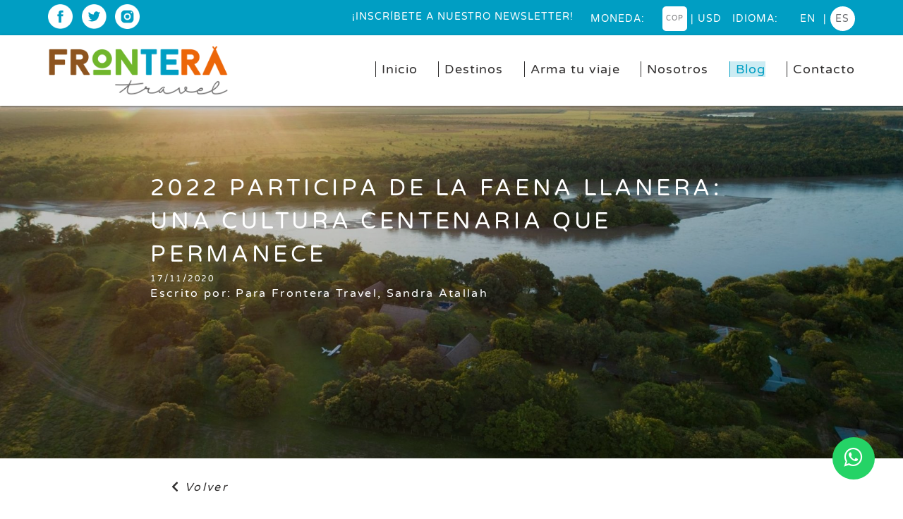

--- FILE ---
content_type: text/html; charset=UTF-8
request_url: https://fronteratravel.co/es/post/participa-de-la-faena-llanos-colombia-viajes-naturaleza-cultura
body_size: 9847
content:

<!DOCTYPE html>
<html lang="es" prefix="og: https://ogp.me/ns#">
    <head>
<!--__                             __
   /  \_ _ _ _ _ _ _ _ _ _ _ _ _ _/  \
  / /\ \ \ \/ / |/   \ / \  / \  / /\ \
 / /__\ \ >  <| | { } |   \/   \/ /__\ \
/______\_\_/\_\_|\___/_ /\__/\_ \/______\
_________________________________________

Axioma Estudio SAS-info@axiomaestudio.com
_________________________________________
-->
                            <script>
              (function(i,s,o,g,r,a,m){i['GoogleAnalyticsObject']=r;i[r]=i[r]||function(){
              (i[r].q=i[r].q||[]).push(arguments)},i[r].l=1*new Date();a=s.createElement(o),
              m=s.getElementsByTagName(o)[0];a.async=1;a.src=g;m.parentNode.insertBefore(a,m)
              })(window,document,'script','https://www.google-analytics.com/analytics.js','ga');

              ga('create', 'UA-8724307-2', 'auto');
              ga('send', 'pageview');

            </script>
        
        
        <meta charset="utf-8">

                        <link rel="canonical" href="https://fronteratravel.co/es/post/participa-de-la-faena-llanos-colombia-viajes-naturaleza-cultura" />
        
                                                                            <title>Crónicas de Frontera</title>
            <meta name="description" content="Nos inspiramos con los destinos que visitamos, las personas que conocemos y las historias que descubrimos">
            <meta name="keywords" content="Crónicas de Frontera">
            <meta property="og:title" content="Crónicas de Frontera" />
            <meta property="og:type" content="website" />
            <meta property="og:url" content="https://fronteratravel.co/es/post/participa-de-la-faena-llanos-colombia-viajes-naturaleza-cultura" />
                        <meta property="og:description" content="Nos inspiramos con los destinos que visitamos, las personas que conocemos y las historias que descubrimos" />
            <meta property="og:locale" content="es" />
            <meta property="og:site_name" content="Frontera Travel" />

            <meta name="twitter:card" content="summary" />
            <meta name="twitter:site" content="" />
            <meta name="twitter:creator" content="Frontera Travel" />
            <meta name="twitter:url" content="https://fronteratravel.co/es/post/participa-de-la-faena-llanos-colombia-viajes-naturaleza-cultura" />
            <meta name="twitter:title" content="Crónicas de Frontera" />
            <meta name="twitter:description" content="Así es Colombia para nosotros" />
                            <meta name="author" content="Axioma Estudio SAS">
        <meta name="csrf-token" content="vdgBVZ9r4EQ7hblEGwnFoJNYoabG0kfaJY1uRFlt">
        <meta name="viewport" content="width=device-width,minimum-scale=1, initial-scale=1">
        <link rel="apple-touch-icon" sizes="180x180" href="/fav-180x180.png">
        <link rel="icon" type="image/png" sizes="32x32" href="/fav-32x32.png">
        <link rel="icon" type="image/png" sizes="16x16" href="/fav-16x16.png">
        <link rel="manifest" href="/manifest.json">
        <link rel="mask-icon" href="/fav.svg" color="#000000">
        <meta name="theme-color" content="#ffffff">
        <link rel="stylesheet" href="/css/plugins.css?id=8712dbcfa701da14c25b">
        <link rel="stylesheet" href="/css/app.css?id=ddced5ccb71a9f01a708">
        <!--Start of Zendesk Chat Script-->
    <!--<script type="text/javascript">
    window.$zopim||(function(d,s){var z=$zopim=function(c){z._.push(c)},$=z.s=
    d.createElement(s),e=d.getElementsByTagName(s)[0];z.set=function(o){z.set.
    _.push(o)};z._=[];z.set._=[];$.async=!0;$.setAttribute("charset","utf-8");
    $.src="https://v2.zopim.com/?5u0RcDJ0KXVeSeFXbFy9MOA6RgDqgVwA?";z.t=+new Date;$.
    type="text/javascript";e.parentNode.insertBefore($,e)})(document,"script");
    </script>-->
    <!--End of Zendesk Chat Script-->
    
    <a href="https://wa.me/5718418111?text=Me gustaría más información" class="whatsapp" target="_blank"> <i class="fa fa-whatsapp whatsapp-icon"></i></a>
    
<script  type="text/javascript">
//       var MORE_INFO_TEXT = "Más información"
// 	  var config = {
// 	    phone :"5718418111",
// 	    call :"Quiero más información por favor",
// 	    position :"ww-right",
// 	    size : "ww-normal",
// 	    text : "Quiero más información por favor sobre: "+"https://fronteratravel.co/es/post/participa-de-la-faena-llanos-colombia-viajes-naturaleza-cultura",
// 	    type: "ww-extended",
// 	    brand: "FRONTERATRAVEL",
// 	    subtitle: "",
// 	    welcome: "Hola, es un gusto saludarte, cuéntanos en que destino estás interesado para darte más información."
// 	  };
// 	  	var proto = "https:", host = "cloudfront.net", url = proto + "//d3kzab8jj16n2f." + host;
// 	    var s = document.createElement("script"); s.type = "text/javascript"; s.async = true; s.src = "/js/chat_wd.js";

// 	    s.onload = function () { tmWidgetInit(config) };
// 	    var x = document.getElementsByTagName("script")[0]; x.parentNode.insertBefore(s, x);
</script>
    <link rel="stylesheet" href="https://stackpath.bootstrapcdn.com/font-awesome/4.7.0/css/font-awesome.min.css">
	<style>
		#whatsapp-widget .ww-link {
		    width: 110px !important;
		}
		.ww-chat__message,.ww-link,.ww-chat__header-text{
    		font-family: Varela Round,Sans-Serif;
		}
		.ww-link{
			display: none !important;
		}

		.whatsapp {
  position:fixed;
  width:60px;
  height:60px;
  bottom:40px;
  right:40px;
  background-color:#25d366;
  color:#FFF;
  border-radius:50px;
  text-align:center;
  font-size:30px;
  z-index:100;
}

.whatsapp-icon {
  margin-top:13px;
}
	</style>

<!-- Facebook Pixel Code -->
<script>
	!function(f,b,e,v,n,t,s)
	{if(f.fbq)return;n=f.fbq=function(){n.callMethod?
	n.callMethod.apply(n,arguments):n.queue.push(arguments)};
	if(!f._fbq)f._fbq=n;n.push=n;n.loaded=!0;n.version='2.0';
	n.queue=[];t=b.createElement(e);t.async=!0;
	t.src=v;s=b.getElementsByTagName(e)[0];
	s.parentNode.insertBefore(t,s)}(window,document,'script',
	'https://connect.facebook.net/en_US/fbevents.js');
	
	fbq('init', '240333814196287'); 
	fbq('track', 'PageView');
</script>

<noscript>
	 <img height="1" width="1" src="https://www.facebook.com/tr?id=240333814196287&ev=PageView&noscript=1"/>
</noscript>
<!-- End Facebook Pixel Code -->    </head>
    <body class="body-wrapper-blog">
        
        <!-- Whole page preloader -->
        <style>
            .page-loader{
                position:fixed;
                top:0;
                left:0;
                width:100%;
                height: 100%;
                background: #FFF;
                z-index:1000;
                transition: all 900ms ease;
            }
        </style>
        <div id="page-loader" class="page-loader"></div>

        <!-- Main content wrapped by id and class per page-->
        <div id="axio-page" class="container-fluid active-page-blog">
            <section id="header" class="row normal-menu justify-content-center animated">
    <nav id="top-menu" class="col-12 back-color ax_blue">
    <div class="row justify-content-center">
        <div class="col-4 d-none d-lg-block">
                            <ul id="social-networks">
                                            <li class="social-network">
                            <a href="https://www.facebook.com/FronteraTravel/" title="facebook" alt="facebook" target="_blank">
                                <img class="network-img" src="https://fronteratravel.co/images/fb.png">
                            </a>
                        </li>
                                            <li class="social-network">
                            <a href="https://twitter.com/frontera_travel" title="twitter" alt="twitter" target="_blank">
                                <img class="network-img" src="https://fronteratravel.co/images/tw.png">
                            </a>
                        </li>
                                            <li class="social-network">
                            <a href="https://www.instagram.com/fronteratravel/" title="instagram" alt="instagram" target="_blank">
                                <img class="network-img" src="https://fronteratravel.co/images/in.png">
                            </a>
                        </li>
                                    </ul>
                    </div>

        <div class="col-7 d-none d-lg-block right">
            <span data-toggle="modal" data-target="#newsletter-popup" class="getNewsletter">¡INSCRÍBETE A NUESTRO NEWSLETTER!</span>
            <div id="language-switcher">
            <span class="getNewsletter mt-1">Moneda:</span>
                            <span class="active lang" style="border-radius: 15%; font-size: 10px;"> COP </span>
                        <span class="line">|</span>
                            <a hreflang="usd" href="/money/usd" class="lang currency" rel="nofollow" style="border-radius: 15%;"> USD </a>
                        <span class="getNewsletter mt-1 ml-3">Idioma:</span>
                                        
                
                <a hreflang="en" href="https://fronteratravel.co/en/post/participa-de-la-faena-llanos-colombia-viajes-naturaleza-cultura" class="lang" rel="nofollow">en</a>
                                                        <span class="line">|</span>
                <span class="active lang">es</span>
                                </div>
            </div>
    </div>
</nav>

<nav class="navbar navbar-expand-lg">
    <div class="menu-toggle-wrapper">
        <div id="language-switcher">
            <span class="getNewsletter mt-1">Moneda:</span>
                            <span class="active lang" style="border-radius: 15%; font-size: 10px;"> COP </span>
                        <span class="line">|</span>
                            <a hreflang="usd" href="/money/usd" class="lang currency" rel="nofollow" style="border-radius: 15%;"> USD </a>
                        <span class="getNewsletter mt-1 ml-3">Idioma:</span>
                                                        
                <a hreflang="en" href="https://fronteratravel.co/en/post/participa-de-la-faena-llanos-colombia-viajes-naturaleza-cultura" class="lang" rel="nofollow">en</a>
                                                        <span class="line">|</span>
                <span class="active lang">es</span>
                                </div>
    
        <button class="menu-toggle" type="button" data-toggle="collapse" data-target="#mainNav" aria-controls="mainNav" aria-expanded="false" aria-label="Toggle navigation">
            <span class="line"></span>
            <span class="line"></span>
            <span class="line"></span>
        </button>

        <a href="https://fronteratravel.co/es" class="d-block d-lg-none">
            <img src="https://fronteratravel.co/images/logo.png" title="Frontera Travel" alt="Frontera Travel" class="logotype-small">
        </a>
    </div>
    <div class="collapse navbar-collapse" id="mainNav">
        <div class="main justify-content-center back-color white">
            <div class="col-12 col-lg-3 d-none d-lg-block">
                <a href="https://fronteratravel.co/es">
                    <img src="https://fronteratravel.co/images/logo.png" title="Frontera Travel" alt="Frontera Travel" class="logotype">
                </a>
            </div>

            <div class="col-12 col-lg-8">
                <ul class="main-menu">
                                                                        <li class="menu-item  blog-menu" id="menu-home">
                                <a title="Inicio" href="https://fronteratravel.co/es">
                                    Inicio
                                </a>
                            </li>
                                                                                                <li class="menu-item  blog-menu" id="menu-trips">
                                <a title="Destinos" href="https://fronteratravel.co/es/viajes">
                                    Destinos
                                </a>
                            </li>
                                                                                                <li class="menu-item  blog-menu" id="menu-taylormade">
                                <a title="Arma tu viaje" href="https://fronteratravel.co/es/viajes-personalizados">
                                    Arma tu viaje
                                </a>
                            </li>
                                                                                                <li class="menu-item  blog-menu" id="menu-about">
                                <a title="Nosotros" href="https://fronteratravel.co/es/nosotros">
                                    Nosotros
                                </a>
                            </li>
                                                                                                <li class="menu-item active blog-menu" id="menu-blog">
                                <a title="Blog" href="https://fronteratravel.co/es/blog">
                                    Blog
                                </a>
                            </li>
                                                                                                <li class="menu-item  blog-menu" id="menu-contact">
                                <a title="Contacto" href="https://fronteratravel.co/es/contacto">
                                    Contacto
                                </a>
                            </li>
                                                            </ul>
            </div>
            <div class="menu-footer d-lg-none back-color ax_blue">
                <span data-toggle="modal" data-target="#newsletter-popup" class="getNewsletter">¡INSCRÍBETE A NUESTRO NEWSLETTER!</span>

                                    <ul id="social-networks">
                                                    <li class="social-network">
                                <a href="https://www.facebook.com/FronteraTravel/" title="facebook" alt="facebook" target="_blank">
                                    <img class="network-img" src="https://fronteratravel.co/images/fb.png">
                                </a>
                            </li>
                                                    <li class="social-network">
                                <a href="https://twitter.com/frontera_travel" title="twitter" alt="twitter" target="_blank">
                                    <img class="network-img" src="https://fronteratravel.co/images/tw.png">
                                </a>
                            </li>
                                                    <li class="social-network">
                                <a href="https://www.instagram.com/fronteratravel/" title="instagram" alt="instagram" target="_blank">
                                    <img class="network-img" src="https://fronteratravel.co/images/in.png">
                                </a>
                            </li>
                                            </ul>
                            </div>
        </div>
    </div>
</nav>
</section>
                <div id="blog" class="blogpost" itemscope itemtype="http://schema.org/BlogPosting">
        <div class="schema" style="display:none;">
    <span itemprop="name">2022 PARTICIPA DE LA FAENA LLANERA: UNA CULTURA CENTENARIA QUE PERMANECE</span> <br>
    <span itemprop="image">https://fronteratravel.co/uploads/blogPosts/1594/es/banner-Untitled-design-11.jpg</span> <br>
    <span itemprop="url">https://fronteratravel.co/es/post/participa-de-la-faena-llanos-colombia-viajes-naturaleza-cultura</span> <br>
    <span itemprop="headline">2022 PARTICIPA DE LA FAENA LLANERA: UNA CULTURA CENTENARIA QUE PERMANECE</span> <br>
    <span itemprop="alternativeHeadline"></span> <br>
    <span itemprop="genre"></span> <br>
    <span itemprop="editor">Frontera Travel</span> <br>
    <span itemprop="publisher">Frontera Travel</span> <br>
    <span itemprop="description"></span> <br>
    <span itemprop="articleBody">&lt;p&gt;4.000 cabezas de ganado habitan las 10.000 hect&amp;aacute;reas que componen el Tradicional Hato San Pablo, ubicado en el Casanare&amp;nbsp;sobre el Rio Cravo Sur, a unos kil&amp;oacute;metros de Orocu&amp;eacute;.&lt;/p&gt;

&lt;p&gt;Desde ni&amp;ntilde;a&amp;nbsp;oigo a mi padre hablar con gran pasi&amp;oacute;n de su experiencia en los hatos del Casanare,&amp;nbsp;donde fue invitado a mediados de los a&amp;ntilde;os 70.&lt;/p&gt;

&lt;p&gt;Mi padre, un &amp;aacute;rabe&amp;nbsp;cat&amp;oacute;lico inmigrante de Jerusalem, y a la vez un completo llanero, que ha trabajado por el Meta desde el a&amp;ntilde;o 1963, me inspiraba y me pon&amp;iacute;a a so&amp;ntilde;ar cuando narraba sus recuerdos. Yo, siendo una ni&amp;ntilde;a, me promet&amp;iacute;a vivirlos cuando creciera. Y como los sue&amp;ntilde;os&amp;nbsp;&amp;ndash;buenos o malos&amp;ndash;&amp;nbsp;se cumplen, ese sue&amp;ntilde;o est&amp;aacute;&amp;nbsp;a punto de hacerse realidad. &amp;nbsp;&lt;/p&gt;

&lt;p&gt;&amp;ldquo;Los vaqueros hac&amp;iacute;an filas en los fund&amp;iacute;os&amp;nbsp;con su silla y se&amp;nbsp;les entregaba un lazo para que fueran a domar el caballo que los acompa&amp;ntilde;ar&amp;iacute;a durante la semana de trabajo de llano&amp;rdquo;, me contaba. Dec&amp;iacute;a&amp;nbsp;que verlos domar el caballo y trabajar entre cientos de reses era una experiencia que jam&amp;aacute;s olvidar&amp;iacute;a.&amp;nbsp;Me hablaba de varios hatos:&amp;nbsp;del Hato de Chepe Delgado (Hato Boral),&amp;nbsp;del Hato Santana y del Hato San Pablo de la familia Reyes, desde donde hoy escribo.&amp;nbsp;&lt;/p&gt;

&lt;p&gt;&amp;iexcl;Hoy he visitado 3 hatos y todos est&amp;aacute;n hablando de lo&amp;nbsp;mismo! Vienen las semanas de trabajo de llano en los hatos, cada uno&amp;nbsp;con una semana asignada.&lt;/p&gt;

&lt;p&gt;El reto es conseguir vaqueros que sigan dedicando su vida con pasi&amp;oacute;n a esta labor, pues ya casi no quedan. La mayor&amp;iacute;a se han ido a trabajar&amp;nbsp; a las palmeras, arroceras y petroleras&amp;hellip; es una haza&amp;ntilde;a&amp;nbsp;porque se necesitan los suficientes para&amp;nbsp;marcar, topizar, vacunar y curar a m&amp;aacute;s o menos 4.000 reses, en una semana.&lt;/p&gt;

&lt;p&gt;El vaquero ideal&amp;nbsp;debe&amp;nbsp;tener experiencia, ser &amp;aacute;gil, conocer los cantos de vaquer&amp;iacute;a, trabajar en equipo. Y este gran evento de la cultura del llano, lleno de emoci&amp;oacute;n y destreza,&amp;nbsp;se da &amp;uacute;nicamente 2 veces por a&amp;ntilde;o.&lt;/p&gt;

&lt;p&gt;Los eventos para el 2022 est&amp;aacute;n programados para la &amp;uacute;ltima semana de mayo y la &amp;uacute;ltima semana de noviembre.El alojamiento ser&amp;aacute; en su tradicional casa y podr&amp;aacute;n&amp;nbsp;vivir una verdadera experiencia llanera en este rinc&amp;oacute;n del Casanare, Colombia. Durante estos d&amp;iacute;as podr&amp;aacute;s convertirte en&amp;nbsp;un&amp;nbsp;jinete del llano camuflado entre decenas de valientes que llegan al hato a domar las bestias y poner en practica todos los conocimientos ganaderos que han aprendido por generaciones. Te entregar&amp;aacute;n un caballo (ya amansado) y trabajar&amp;aacute;s de la mano con los valientes vaqueros que conservan su trabajo y cultura ancestral.&lt;/p&gt;

&lt;p&gt;&amp;nbsp;&lt;/p&gt;

&lt;p&gt;&amp;nbsp;&lt;/p&gt;

&lt;p&gt;&amp;nbsp;&lt;/p&gt;

&lt;p&gt;&amp;nbsp;&lt;/p&gt;</span> <br>
    <span itemprop="wordcount">547</span> <br>
    <span itemprop="inLanguage">es</span> <br>
    <span itemprop="dateCreated">2020-11-17 17:11:32</span> <br>
    <span itemprop="datePublished">2020-11-17 17:11:32</span> <br>
    <span itemprop="dateModified">2025-04-20 02:17:24</span> <br>
</div>
        <section class="row justify-content-center slider-wrapper">
        <div class="slider main-slider">
            <div class="slide">
                <div class="img-wrapper">
                                        <div class="overlay" style="opacity:0.2"></div>
                    <img src="https://fronteratravel.co/uploads/blogPosts/1594/es/banner-Untitled-design-11.jpg">
                                            <div class="row info-wrapper justify-content-center align-items-center">
                            <div class="div col-11 col-md-8">
                                <h2 class="txt header-1 white">
                                    2022 PARTICIPA DE LA FAENA LLANERA: UNA CULTURA CENTENARIA QUE PERMANECE
                                </h2>

                                <p class="txt text-small white date">17/11/2020</p>

                                <div class="txt text white">
                                    Escrito por: Para Frontera Travel, Sandra Atallah
                                </div>
                            </div>
                        </div>
                                    </div>
            </div>
        </div>
    </section>

       <section class="the-breadcrumb row justify-content-center">
            <div class="col-12 col-md-8 px-5 max-width">
                <a href="https://fronteratravel.co/es/blog" class="txt text italic">
                    <i class="fas fa-chevron-left"></i> Volver
                </a>
                            </div>
        </section>

        <section class="main-content row justify-content-center">
            <div class="col-12 col-md-8 px-5 max-width">
                <h1 class="txt header-1 main-title" itemprop="name">
                    UNA OPORTUNIDAD ÚNICA: MAYO Y NOVIEMBRE 2022 PODRÁS HACER PARTE DE LOS TRABAJOS DEL LLANO
                </h1>

                <div class="body desc">
                    <p>4.000 cabezas de ganado habitan las 10.000 hect&aacute;reas que componen el Tradicional Hato San Pablo, ubicado en el Casanare&nbsp;sobre el Rio Cravo Sur, a unos kil&oacute;metros de Orocu&eacute;.</p>

<p>Desde ni&ntilde;a&nbsp;oigo a mi padre hablar con gran pasi&oacute;n de su experiencia en los hatos del Casanare,&nbsp;donde fue invitado a mediados de los a&ntilde;os 70.</p>

<p>Mi padre, un &aacute;rabe&nbsp;cat&oacute;lico inmigrante de Jerusalem, y a la vez un completo llanero, que ha trabajado por el Meta desde el a&ntilde;o 1963, me inspiraba y me pon&iacute;a a so&ntilde;ar cuando narraba sus recuerdos. Yo, siendo una ni&ntilde;a, me promet&iacute;a vivirlos cuando creciera. Y como los sue&ntilde;os&nbsp;&ndash;buenos o malos&ndash;&nbsp;se cumplen, ese sue&ntilde;o est&aacute;&nbsp;a punto de hacerse realidad. &nbsp;</p>

<p>&ldquo;Los vaqueros hac&iacute;an filas en los fund&iacute;os&nbsp;con su silla y se&nbsp;les entregaba un lazo para que fueran a domar el caballo que los acompa&ntilde;ar&iacute;a durante la semana de trabajo de llano&rdquo;, me contaba. Dec&iacute;a&nbsp;que verlos domar el caballo y trabajar entre cientos de reses era una experiencia que jam&aacute;s olvidar&iacute;a.&nbsp;Me hablaba de varios hatos:&nbsp;del Hato de Chepe Delgado (Hato Boral),&nbsp;del Hato Santana y del Hato San Pablo de la familia Reyes, desde donde hoy escribo.&nbsp;</p>

<p>&iexcl;Hoy he visitado 3 hatos y todos est&aacute;n hablando de lo&nbsp;mismo! Vienen las semanas de trabajo de llano en los hatos, cada uno&nbsp;con una semana asignada.</p>

<p>El reto es conseguir vaqueros que sigan dedicando su vida con pasi&oacute;n a esta labor, pues ya casi no quedan. La mayor&iacute;a se han ido a trabajar&nbsp; a las palmeras, arroceras y petroleras&hellip; es una haza&ntilde;a&nbsp;porque se necesitan los suficientes para&nbsp;marcar, topizar, vacunar y curar a m&aacute;s o menos 4.000 reses, en una semana.</p>

<p>El vaquero ideal&nbsp;debe&nbsp;tener experiencia, ser &aacute;gil, conocer los cantos de vaquer&iacute;a, trabajar en equipo. Y este gran evento de la cultura del llano, lleno de emoci&oacute;n y destreza,&nbsp;se da &uacute;nicamente 2 veces por a&ntilde;o.</p>

<p>Los eventos para el 2022 est&aacute;n programados para la &uacute;ltima semana de mayo y la &uacute;ltima semana de noviembre.El alojamiento ser&aacute; en su tradicional casa y podr&aacute;n&nbsp;vivir una verdadera experiencia llanera en este rinc&oacute;n del Casanare, Colombia. Durante estos d&iacute;as podr&aacute;s convertirte en&nbsp;un&nbsp;jinete del llano camuflado entre decenas de valientes que llegan al hato a domar las bestias y poner en practica todos los conocimientos ganaderos que han aprendido por generaciones. Te entregar&aacute;n un caballo (ya amansado) y trabajar&aacute;s de la mano con los valientes vaqueros que conservan su trabajo y cultura ancestral.</p>

<p>&nbsp;</p>

<p>&nbsp;</p>

<p>&nbsp;</p>

<p>&nbsp;</p>
                </div>

                <div class="sharer">
                    <a href="https://www.facebook.com/sharer/sharer.php?u=https://fronteratravel.co/es/post/participa-de-la-faena-llanos-colombia-viajes-naturaleza-cultura&display=popup"
                        onclick="window.open(this.href, 'mywin','left=20,top=20,width=500,height=500,toolbar=1,resizable=0'); return false;">
                        Compartir en:  <i class="fab fa-facebook"></i>
                    </a>
                </div>
            </div>
        </section>

        <section class="row justify-content-center banner-full back-color ax_green">
            <div class="col-12 col-sm-10 al-center">
                <h2 class="txt header-2 white m-4">
                    ¿LISTO PARA VIVIR ESTA EXPERIENCIA?
                </h2>

                <div class="txt text white">
                    <p>Estamos felices de asesorarte para que encuentres el plan perfecto</p>
                </div>
            </div>
        </section>

        <section class="products-wrapper row justify-content-center">
            <div class="col-12 strip-title">
                <h3 class="txt header-1 ax_black">
                    VIAJES RELACIONADOS
                </h3>
            </div>

            <div class="col-12 px-0">
                <div class="slider products-wrapper row justify-content-start">
                    <div class="product-wrapper slider" align="center">
                    <div class="product-item content-container">
                <a href="https://fronteratravel.co/es/viaje/hato-san-pablo-casanare-viaje-faena-llanos-colombia">
                    <div class="img-wrapper">
                        <img src="https://fronteratravel.co/uploads/trips/1590/es/img-600-x-450-FRONTERA-17.jpg">

                                            </div>
                </a>

                <div class="title-wrapper back-color ax_greydark">
                    <h2 class="txt text white item-title">
                        VIVE UN DIA DE VAQUERÍA Y PRESENCIA LOS TRABAJOS CENTENARIOS DEL LLANO EN HATO TRADICIONAL CASANARE
                    </h2>

                    <div class="cta-wrapper al-center">
                        <a href="https://fronteratravel.co/es/viaje/hato-san-pablo-casanare-viaje-faena-llanos-colombia" class="cta">
                            Ver más
                        </a>
                    </div>
                </div>
            </div>
        </div>
                    <div class="product-wrapper slider" align="center">
                    <div class="product-item content-container">
                <a href="https://fronteratravel.co/es/viaje/hato-san-pablo-casanare-viaje-llanos-cravo-sur">
                    <div class="img-wrapper">
                        <img src="https://fronteratravel.co/uploads/trips/1090/es/img-San-Pablo_Espacios_154-1-.jpg">

                                            </div>
                </a>

                <div class="title-wrapper back-color ax_greydark">
                    <h2 class="txt text white item-title">
                        HATO TRADICIONAL EN CASANARE SOBR EL RÍO CRAVO SUR
                    </h2>

                    <div class="cta-wrapper al-center">
                        <a href="https://fronteratravel.co/es/viaje/hato-san-pablo-casanare-viaje-llanos-cravo-sur" class="cta">
                            Ver más
                        </a>
                    </div>
                </div>
            </div>
        </div>
    
    </div>

            </div>
        </section>

        <section class="posts-wrapper row justify-content-center">
            <div class="col-12 strip-title">
                <h3 class="txt header-1 ax_black">
                    Entradas relacionadas
                </h3>
            </div>

            <div class="col-12 px-0">
                <div class="slider slider-posts row justify-content-start">
            <div class="post-wrapper col-12 col-md-6 px-0" align="center">
            <a href="https://fronteratravel.co/es/post/seudiel-walteros-cronica-de-frontera-travel">
                <div class="post-item content-container">
                    <div class="img-wrapper">
                        <img src="https://fronteratravel.co/uploads/blogPosts/500/es/img-IMG-20200507-WA0166.jpg">
                    </div>

                    <div class="title-wrapper back-color ax_greydark">
                        <h2 class="txt text white item-title">
                            CRÓNICAS DE GUERREROS DE PAZ; EL LLANERAZO
                        </h2>

                        <p class="txt text-small white date">15/05/2020</p>
                    </div>
                </div>
            </a>
        </div>
            <div class="post-wrapper col-12 col-md-6 px-0" align="center">
            <a href="https://fronteratravel.co/es/post/cronica-de-frontera-un-pajarero-innato">
                <div class="post-item content-container">
                    <div class="img-wrapper">
                        <img src="https://fronteratravel.co/uploads/blogPosts/502/es/img-IMG-20200505-WA0169--1-.jpg">
                    </div>

                    <div class="title-wrapper back-color ax_greydark">
                        <h2 class="txt text white item-title">
                            CRÓNICAS DE GUERREROS DE TURISMO EN PAZ; FELIPE QUINTERO
                        </h2>

                        <p class="txt text-small white date">16/05/2020</p>
                    </div>
                </div>
            </a>
        </div>
            <div class="post-wrapper col-12 col-md-6 px-0" align="center">
            <a href="https://fronteratravel.co/es/post/viajes-bioseguros-recomendaciones-covid">
                <div class="post-item content-container">
                    <div class="img-wrapper">
                        <img src="https://fronteratravel.co/uploads/blogPosts/1111/es/img-yosoyviajerobio.jpg">
                    </div>

                    <div class="title-wrapper back-color ax_greydark">
                        <h2 class="txt text white item-title">
                            SER VIAJERO EN TIEMPOS DE COVID
                        </h2>

                        <p class="txt text-small white date">27/08/2020</p>
                    </div>
                </div>
            </a>
        </div>
            <div class="post-wrapper col-12 col-md-6 px-0" align="center">
            <a href="https://fronteratravel.co/es/post/nido-del-condor-ecolodge-vive-el-majestuoso-paisaje-andino">
                <div class="post-item content-container">
                    <div class="img-wrapper">
                        <img src="https://fronteratravel.co/uploads/blogPosts/1962/es/img-BLOG-PORTADA---960x640---1-.jpg">
                    </div>

                    <div class="title-wrapper back-color ax_greydark">
                        <h2 class="txt text white item-title">
                            NIDO DEL CÓNDOR ECOLODGE: VIVE EL MAJESTUOSO PAISAJE ANDINO
                        </h2>

                        <p class="txt text-small white date">07/12/2021</p>
                    </div>
                </div>
            </a>
        </div>
    
    </div>
            </div>
        </section>

        <!--footer-->
        <footer id="footer" class="row justify-content-center back-color ax_black">
    <div class="col-11">
        <div class="row justify-content-center">
            <div class="col-12 col-lg-4">
                <div class="menu-footer">
                                            <ul id="social-networks">
                                                            <li class="social-network">
                                    <a href="https://www.facebook.com/FronteraTravel/" title="facebook" alt="facebook" target="_blank">
                                        <img class="network-img" src="https://fronteratravel.co/images/fb.png">
                                    </a>
                                </li>
                                                            <li class="social-network">
                                    <a href="https://twitter.com/frontera_travel" title="twitter" alt="twitter" target="_blank">
                                        <img class="network-img" src="https://fronteratravel.co/images/tw.png">
                                    </a>
                                </li>
                                                            <li class="social-network">
                                    <a href="https://www.instagram.com/fronteratravel/" title="instagram" alt="instagram" target="_blank">
                                        <img class="network-img" src="https://fronteratravel.co/images/in.png">
                                    </a>
                                </li>
                                                    </ul>
                    
                    <div class="div helpdesk">
                        <a href="mailto:info@fronteratravel.co" class="txt text white">
                            info@fronteratravel.co
                        </a>
                        <br>
                        <div class="txt text white">
                            Frontera Travel SAS
                            <br>
                            <p>Bogot&aacute;, Colombia.<br />
Nit 901.031.920-2<br />
RNT antiguo 33724 (2014-2024)</p>

<p>RNT 2025 241463&nbsp;</p>

<p>&nbsp;</p>
                        </div>
                    </div>
                </div>
            </div>

            <div class="col-12 col-lg-5">
                <h5 class="txt header-3 white">
                    TURISMO RESPONSABLE
                </h5>

                <div class="menu-footer">
                                                                <a href="https://fronteratravel.co/es/legal/mision-y-vision-turismo-responsable" class="txt text-small white">
                            - Nuestra misión y visión
                        </a>
                                            <a href="https://fronteratravel.co/es/legal/abc-del-viajero-sostenible" class="txt text-small white">
                            - El ABC del viajero sostenible
                        </a>
                                            <a href="https://fronteratravel.co/es/legal/politica-ambiental" class="txt text-small white">
                            - Política ambiental
                        </a>
                                            <a href="https://fronteratravel.co/es/legal/codigo-proteccion-al-menor" class="txt text-small white">
                            - Nuestro código de protección al menor
                        </a>
                                            <a href="https://fronteratravel.co/es/legal/panfletos-para-tu-negocio" class="txt text-small white">
                            - Panfletos para tu negocio
                        </a>
                                            <a href="https://fronteratravel.co/es/legal/sistema-de-gestion" class="txt text-small white">
                            - 2020 Bonos de Esperanza; que son y como funcionan
                        </a>
                                            <a href="https://fronteratravel.co/es/legal/terminos-y-condiciones" class="txt text-small white">
                            - Términos y Condiciones
                        </a>
                                            <a href="https://fronteratravel.co/es/legal/politica-de-tratamiento-de-datos-personales" class="txt text-small white">
                            - Política de privacidad de datos
                        </a>
                                    </div>
            </div>

            <div class="col-12 col-lg-3 payment">
                <h5 class="txt header-3 white">
                    Metodos de pago
                </h5>

                <div class="menu-footer">
                    <img src="/uploads/gallery/8-METODOS-DE-PAGO--3-.png" alt="Frontera Travel" title="Frontera Travel" />
                </div>
            </div>
        </div>
    </div>
</footer>

<div class="axioma row justify-content-center back-color white">
    <div class="col-12">
        <a href="https://axiomaestudio.com" target="_blank">
            <img src="https://fronteratravel.co/images/axioma.png" alt="Axioma Estudio SAS / Diseño y Desarrollo Web, marca, digital y marketing" title="Axioma Estudio SAS / Diseño y Desarrollo Web, marca, digital y marketing">
        </a>
    </div>
</div>
        <!-- /footer-->
    </div>
        </div>

        <!-- Bundled scripts -->
        <script type="text/javascript" src="/js/manifest.js?id=3c768977c2574a34506e"></script>
        <script type="text/javascript" src="/js/vendor.js?id=1389f866ec782fceab98"></script>
        <script type="text/javascript" src="/js/app.js?id=9a4e665825c72b63afc9"></script>

        <!-- Views defined scripts -->
            <script type="text/javascript">
        // Sliders Settings
        $('.slider.products-wrapper').slick({
            infinite:true,
            speed:500,
            autoplay: true,
            autoplaySpeed:10000,
            prevArrow:"<div class='slick-prev slick-controls'></div>",
            nextArrow:"<div class='slick-next slick-controls'></div>",
            adaptiveHeight: true,
            dots:true,
            //lazyLoad: 'progressive',
            arrows: false,
            slidesToShow:3,
            slidesToScroll: 1,
            responsive: [
                {
                  breakpoint: 992,
                  settings: {
                    slidesToShow:2,
                  }
                },
                {
                  breakpoint: 768,
                  settings: {
                    slidesToShow:1,
                  }
                }
            ],
        });
    </script>
                <script>
  $(document).ready(function($) {
    $("body").on('click', 'a.currency', function(event) {
      event.preventDefault();
      var url = $(this).attr("href");
      $.get(url, {}, function(data, textStatus, xhr) {
        setTimeout(function() { location.reload();}, 1000);
      });
    });
  });
</script>


        <!-- Notificactions -->
        <script type="text/javascript">
    $.notifyDefaults({
        element: 'body',
        timer: 600,
        showProgressbar: false,
        element: 'body',
        type: 'danger',
        z_index: 1051,
        placement: {
            from: "top",
            align: "center"
        },
        template: '<div data-notify="container" class="col-11 col-sm-10 col-lg-8 col-xl-6 alert alert-{0}" role="alert">' +
            '<button type="button" aria-hidden="true" class="close" data-notify="dismiss">×</button>' +
            '<span data-notify="message">{2}</span>' +
            '<a href="{3}" target="{4}" data-notify="url"></a>' +
            '</div>'
    });
</script>








        <!-- Modals -->
<div class="modal fade" id="ctaModal" tabindex="-1" role="dialog" aria-labelledby="Promo">
    <div class="modal-dialog modal-lg modal-dialog-centered" role="document">
        <div class="modal-content">
            <div class="modal-header">
                <h5 class="modal-title">¿Quieres ser parte de nuestra comunidad?</h5>
                <button type="button" class="close" data-dismiss="modal" aria-label="Close">
                    <span aria-hidden="true">&times;</span>
                </button>
            </div>
            <div class="modal-body">
                <div class="txt text">
                    <p>Inscr&iacute;bete a nuestro newsletter</p>
                </div>
            </div>
            <div class="modal-footer">
                <img src="/images/logo.png" alt="Axioma Estudio SAS" title="Axioma Estudio SAS" />
            </div>
        </div>
    </div>
</div>

<div class="modal fade" id="newsletter-popup" tabindex="-1" role="dialog" aria-labelledby="Newsletter">
    <div class="modal-dialog modal-dialog-centered" role="document">
        <div class="modal-content back-color ax_green">
            <div class="modal-body">
                <button type="button" class="close" data-dismiss="modal" aria-label="Close">
                    <span aria-hidden="true">&times;</span>
                </button>

                <div class="ax-forms newsletter-form">
    <h5 class="txt header-1 white">
        ¿Quieres ser parte de nuestra comunidad?
    </h5>

    <div class="txt text white desc">
        <p>Inscr&iacute;bete a nuestro newsletter</p>
    </div>

    <form action="https://fronteratravel.co/newsletter" method="POST">
        <input type="hidden" name="_token" value="vdgBVZ9r4EQ7hblEGwnFoJNYoabG0kfaJY1uRFlt">
        <div id="my_name_RLtzkLr2cFxp9YaV_wrap" style="display:none;">
        <input name="my_name_RLtzkLr2cFxp9YaV" type="text" value="" id="my_name_RLtzkLr2cFxp9YaV">
        <input name="valid_from" type="text" value="eyJpdiI6ImVvejVuOWNyd2R2cEdqaUFjY0NWZlE9PSIsInZhbHVlIjoiUWQ0RkpWQ0lKcHlzcTJuRTFGd28yQT09IiwibWFjIjoiNjQ4NmJmNWIxN2U4Yjg1YWMwZjA0MDBjZDU3NWU4YTU1OWE1Zjg0NDczMjQwMDZkMzM2ZWU0M2M5ZjBkMzg5NiJ9">
    </div>
        <input type="text" name="prefered-pet" class="first-name">
        <input type="hidden" name="utm_source" value="no_utm"><input type="hidden" name="utm_medium" value="no_utm"><input type="hidden" name="utm_campaign" value="no_utm"><input type="hidden" name="utm_term" value="no_utm"><input type="hidden" name="utm_content" value="no_utm">

        <input type="email" name="email" class="" placeholder="Email" value="" required>

        <div class="check-wrapper">
            <input type="checkbox" name="terms" class="check" required>
            <label for="terms">Acepto <a href="https://fronteratravel.co/es/legal/politica-de-tratamiento-de-datos-personales">términos y condiciones</a></label>
        </div>

        <div class="submit-btn">
            <input type="submit" value="Enviar">
        </div>
    </form>
</div>
            </div>
        </div>
    </div>
</div>

<div class="modal fade" id="trip-popup" tabindex="-1" role="dialog" aria-labelledby="TripReservation">
    <div class="modal-dialog modal-dialog-centered" role="document">
        <div class="modal-content back-color ax_green">
            <div class="modal-body">
                <button type="button" class="close" data-dismiss="modal" aria-label="Close">
                    <span aria-hidden="true">&times;</span>
                </button>

                            </div>
        </div>
    </div>
</div>


<script>
    </script>
    </body>
</html>


--- FILE ---
content_type: text/css
request_url: https://fronteratravel.co/css/app.css?id=ddced5ccb71a9f01a708
body_size: 8393
content:
html{font-family:Varela Round,Sans-Serif;font-size:10px;font-weight:400;letter-spacing:.1rem;line-height:1.4;color:#312f2f}body,html{position:relative;height:100%;width:100%}body{font-family:inherit;font-size:inherit;font-weight:inherit;letter-spacing:inherit;line-height:inherit;color:inherit}#page-loader{visibility:hidden;opacity:0}@media (min-width:1480px){.max-width{max-width:1400px;margin:0 auto}}.http_erros{padding:180px 25px}#cookie-consent-wrapper{position:fixed;bottom:0;left:0;background:rgba(0,0,0,.7);color:#fff;width:100%;padding:40px;text-align:center}strong{font-weight:700}em{font-style:italic}img{max-width:100%;height:auto;display:block}.cta{display:inline-block;vertical-align:top;font-family:Varela Round,Sans-Serif;font-size:1.4rem;font-weight:400;font-style:normal;line-height:2rem;letter-spacing:.015em;color:#fff;text-transform:uppercase;background-color:#009ec3;padding:8px 25px;margin:0;border-radius:5px;border:1px solid transparent;cursor:pointer;transition:all .8s ease}@media (max-width:576px){.cta{width:100%;padding:10px;margin:10px 0}}.cta:active,.cta:hover,.cta:link,.cta:visited{color:#fff;text-decoration:none}.cta:focus{outline:none}.cta:hover{background-color:#fff;border-color:#009ec3;color:#009ec3}.cta.grey{background-color:#e0e0e0;color:#312f2f}.cta.grey:hover{background-color:#009ec3;color:#fff}.strip-title{text-align:center;padding:35px 0 20px}@media (max-width:992px){.strip-title{padding:35px 0 15px}}.strip-title h2{display:inline-block;vertical-align:top;text-transform:uppercase}.shape-wrapper{position:relative;left:0;bottom:50px;text-align:center;margin-left:-15px;margin-right:-15px;margin-bottom:-50px}@media (max-width:1200px){.shape-wrapper{display:none}}.shape-wrapper .shape{display:inline-block;vertical-align:top;margin:0 -2px}.shape-wrapper .shape.rectangle{width:calc(50% - 50px);height:50px;background:#fff}.shape-wrapper .shape.triangle-bottomright{width:0;height:0;border-bottom:50px solid #fff;border-left:50px solid transparent}.shape-wrapper .shape.triangle-bottomleft{width:0;height:0;border-bottom:50px solid #fff;border-right:50px solid transparent}.banner-full{background-position:50%;background-repeat:no-repeat;background-size:cover;padding:100px 0}@media (max-width:992px){.banner-full{padding:80px 0;padding:50px 0}}.side-by-side{padding-top:35px;padding-bottom:80px}.side-by-side .vert-al{display:flex}.side-by-side .vert-al .vert-content{align-self:center}.gallery-wrapper{margin-bottom:80px}@media (max-width:992px){.gallery-wrapper{margin-bottom:40px}}.gallery-wrapper .img-wrapper{padding:5px}.gallery-wrapper .img-wrapper img{cursor:pointer}.no-results{margin:120px 0}.flex-left{order:1}.flex-right{order:2}@media (max-width:992px){.flex-left,.flex-right{order:0}}#footer{background-image:url(../../images/pattern.jpg);background-position:50%;background-repeat:repeat;background-size:80px auto;padding:60px 0 50px}#footer .payment img{max-height:200px}#footer .helpdesk a,#footer .menu-footer a{display:block;margin-bottom:6px}#footer .helpdesk{margin-top:5px}#footer .menu-footer{margin:20px 0 35px}@media (max-width:992px){#footer .menu-footer{margin:20px 0 50px}}.axioma img{margin:10px auto;max-height:48px}#header{position:relative;background:#fff}#header .logotype{max-height:70px;padding-bottom:0;margin:15px 0}nav#top-menu{padding:6px 15px;transition:all .4s ease}nav#top-menu .getNewsletter{display:inline-block;vertical-align:top;font-family:Varela Round,Sans-Serif;font-size:1.4rem;font-weight:400;font-style:normal;line-height:35px;letter-spacing:.1rem;color:#fff;margin-right:20px;cursor:pointer;transition:opacity .4s linear}nav#top-menu .getNewsletter:hover{opacity:.6}nav#top-menu .right{text-align:right}nav#top-menu #social-networks .social-network{margin-bottom:0}nav#top-menu #social-networks .social-network img{max-height:35px}#header.sticky{position:fixed;top:0;left:15px;width:100%;z-index:900}#header.sticky .logotype{max-height:40px;margin:8px 0}#header.sticky nav#top-menu #social-networks img{max-height:25px}#header.sticky nav#top-menu .getNewsletter{font-family:Varela Round,Sans-Serif;font-size:1.2rem;font-weight:400;font-style:normal;line-height:30px;letter-spacing:.1rem;color:#fff;margin-right:10px}#header.sticky nav#top-menu #language-switcher a,#header.sticky nav#top-menu #language-switcher span{font-size:1.1rem;line-height:27px}#header.sticky nav#top-menu #language-switcher .lang{width:25px;height:25px}#header.sticky .main .main-menu{padding:15px 0}#header.sticky .main .menu-item{margin:0 15px}#header .navbar{width:100%;padding:0}#header .navbar-collapse{flex-flow:row wrap!important}#header .menu-toggle-wrapper{width:100%;border-top:none;border-bottom:2px solid #009ec3;text-align:center;padding:5px;display:none}@media (max-width:992px){#header .menu-toggle-wrapper{display:block}}#header .menu-toggle-wrapper #language-switcher{display:inline-block;vertical-align:top;float:right;margin:5px 15px 0 0}#header .menu-toggle-wrapper .logotype-small{display:inline-block;vertical-align:top;float:left;margin:10px 0 0;max-height:30px}#header .menu-toggle-wrapper button{margin:5px 10px 5px 25px;float:left}#header .menu-toggle{display:none;position:relative;background:transparent;width:35px;border:1px solid #6d6e71;padding:8px 4px 4px;margin:0;border-radius:4px;cursor:pointer}@media (max-width:992px){#header .menu-toggle{display:inline-block;vertical-align:top}}#header .menu-toggle .line{display:block;margin-bottom:4px;height:2px;width:100%;background-color:#6d6e71}#header .main{box-shadow:0 2px 2px 0 rgba(0,0,0,.14),0 3px 1px -2px rgba(0,0,0,.12),0 1px 5px 0 rgba(0,0,0,.2);display:flex;flex-wrap:wrap;z-index:2;padding:0;width:100%}#header .main li,#header .main ul{margin:0;padding:0}#header .main .col{padding:0}#header .main ul li{display:inline-block;vertical-align:top}#header .main ul a,#header .main ul span{font-family:Varela Round,Sans-Serif;font-size:1.8rem;font-weight:400;font-style:normal;line-height:2;letter-spacing:.1rem;color:#312f2f;cursor:pointer;text-decoration:none}#header .main .main-menu{text-align:right;padding:15px 0 0}@media (max-width:992px){#header .main .main-menu{text-align:left;padding:15px;margin-top:0}}#header .main .main-menu li{margin:15px 0 15px 25px}@media (max-width:992px){#header .main .main-menu li{margin:0;padding:0;width:100%}}#header .main .main-menu a,#header .main .main-menu span{color:#312f2f;border-left:1px solid #312f2f;padding-left:8px}@media (max-width:992px){#header .main .main-menu a,#header .main .main-menu span{display:block;width:100%}}#header .main .main-menu li.active a,#header .main .main-menu li.active span,#header .main .main-menu li:hover a,#header .main .main-menu li:hover span{color:#009ec3;border-color:#009ec3;background-color:rgba(0,158,195,.2)}#header .main .menu-footer{width:100%;padding:15px 30px}#header .main .menu-footer a,#header .main .menu-footer span{font-family:Varela Round,Sans-Serif;font-size:1.4rem;font-weight:400;font-style:normal;line-height:2rem;letter-spacing:.1rem;color:#fff;cursor:pointer}#header .main .menu-footer a.active,#header .main .menu-footer span.active{font-weight:700}#header .main .menu-footer #social-networks{padding-top:10px}#header .main .menu-footer #social-networks .social-network{margin-bottom:0}#header .main .menu-footer #social-networks .social-network img{max-height:35px}.the-breadcrumb{padding:30px 0}.the-breadcrumb a,.the-breadcrumb span{color:#312f2f;transition:all .6s ease}@media (max-width:992px){.the-breadcrumb a,.the-breadcrumb span{font-size:1.2rem}}.the-breadcrumb a:hover,.the-breadcrumb span:hover{color:#e0e0e0}.stars label{margin-bottom:10px}#axio-page .br-theme-bars-square .br-widget{height:30px;white-space:nowrap;overflow:hidden}#axio-page .br-theme-bars-square .br-widget a,#axio-page .star{padding:0;display:inline-block;vertical-align:top;float:inherit;border:none;background-color:transparent;line-height:1;width:25px;height:30px;margin:0 10px 0 0;background-image:url(/images/teepee.png);background-position:-125px 0;background-size:auto 30px;cursor:pointer}#axio-page .br-theme-bars-square .br-widget a.br-active,#axio-page .br-theme-bars-square .br-widget a.br-selected,#axio-page .br-theme-bars-square .br-widget a:hover,#axio-page .star,#axio-page .star.active{border:none;background-position:-125px 0}#axio-page .br-theme-bars-square .br-widget a:first-child.br-active,#axio-page .br-theme-bars-square .br-widget a:first-child.br-selected,#axio-page .br-theme-bars-square .br-widget a:first-child:hover,#axio-page .star:first-child.active{border:none;background-position:-100px 0}#axio-page .br-theme-bars-square .br-widget a:nth-child(2).br-active,#axio-page .br-theme-bars-square .br-widget a:nth-child(2).br-selected,#axio-page .br-theme-bars-square .br-widget a:nth-child(2):hover,#axio-page .star:nth-child(2).active{border:none;background-position:-75px 0}#axio-page .br-theme-bars-square .br-widget a:nth-child(3).br-active,#axio-page .br-theme-bars-square .br-widget a:nth-child(3).br-selected,#axio-page .br-theme-bars-square .br-widget a:nth-child(3):hover,#axio-page .star:nth-child(3).active{border:none;background-position:-50px 0}#axio-page .br-theme-bars-square .br-widget a:nth-child(4).br-active,#axio-page .br-theme-bars-square .br-widget a:nth-child(4).br-selected,#axio-page .br-theme-bars-square .br-widget a:nth-child(4):hover,#axio-page .star:nth-child(4).active{border:none;background-position:-25px 0}#axio-page .br-theme-bars-square .br-widget a:nth-child(5).br-active,#axio-page .br-theme-bars-square .br-widget a:nth-child(5).br-selected,#axio-page .br-theme-bars-square .br-widget a:nth-child(5):hover,#axio-page .star:nth-child(5).active{border:none;background-position:0 0}#axio-page .br-theme-bars-square .br-widget .br-current-rating{clear:both;width:330px;text-align:center;font-weight:600;display:block;padding:.5em 0;color:#646464}#axio-page .br-theme-bars-square .br-readonly a{cursor:default}#axio-page .br-theme-bars-square .br-readonly a.br-active,#axio-page .br-theme-bars-square .br-readonly a.br-selected{border:2px solid #729bf8;color:#729bf8}@media (min-width:992px){#filters{display:block!important}}@media (max-width:992px){#filters{display:none}}.filters-wrapper{padding:50px 50px 100px 25px}.filters-wrapper h4{margin-bottom:10px}.filters-wrapper form{width:100%}.filters-wrapper .form-item{position:relative;margin-bottom:30px}.filters-wrapper .form-item label{width:100%;position:relative}.filters-wrapper .form-item label.auto{width:auto}.filters-wrapper .form-item i.magnifier-search{position:absolute;bottom:-44px;right:-31px;width:30px;height:38px;line-height:38px;padding-left:5px;border-top-right-radius:10px;border-bottom-right-radius:10px;background:#009ec3;color:#fff;z-index:100;cursor:pointer;display:none}.filters-wrapper .form-item i.magnifier-search:hover{background:#ec6608}.filters-wrapper .selectric-wrapper{background:#fff;border:1px solid #e0e0e0}.filters-wrapper .selectric-wrapper .label{font-size:1.4rem;color:#666}.filters-wrapper .selectric-wrapper .selectric-items li{background:#fff;color:#666;font-size:1.4rem;border-bottom:1px solid #fff}.filters-wrapper .selectric-wrapper .selectric-items li:hover{background-color:#e0e0e0;color:#666}.filters-wrapper .selectric-wrapper li.highlighted,.filters-wrapper .selectric-wrapper li.selected{background:url(../images/check.png) no-repeat right 5px center #ec6608;background-size:20px;padding-right:28px;color:#fff}.filters-wrapper .selectric-wrapper li.highlighted:hover,.filters-wrapper .selectric-wrapper li.selected:hover{background:url(../images/delete.png) no-repeat right 5px center #ec6608;background-size:20px;color:#fff;opacity:.8}.toggle-filters-wrapper #toggle-filters{cursor:pointer;margin:15px 0;text-align:center}#pills-wrapper{padding-top:35px}#pills-wrapper .pill{display:inline-block;vertical-align:top;background:#ec6608;border:1px solid #ec6608;color:#fff;font-size:1.4rem;border-radius:12px;padding:6px 8px;margin:0 3px 4px;transition:all .8s ease}#pills-wrapper .pill:hover{text-decoration:none;background:#fff;color:#ec6608}#pills-wrapper .reset{background-color:#009ec3;border:1px solid #009ec3}#pills-wrapper .reset:hover{color:#009ec3}#language-switcher{display:inline-block;vertical-align:top;margin:0}#language-switcher a,#language-switcher span{display:inline-block;vertical-align:top;font-family:Varela Round,Sans-Serif;font-size:1.4rem;font-weight:400;font-style:normal;line-height:35px;letter-spacing:.1rem;color:#fff;text-transform:uppercase;vertical-align:bottom;text-decoration:none;text-align:center}@media (max-width:992px){#language-switcher a,#language-switcher span{color:#009ec3}}#language-switcher a.line,#language-switcher span.line{margin:0;padding:0}#language-switcher a.lang,#language-switcher span.lang{width:35px;height:35px;border-radius:50%}#language-switcher a.lang.active,#language-switcher a.lang:hover,#language-switcher span.lang.active,#language-switcher span.lang:hover{text-decoration:none;color:#6d6e71;background:#fff}@media (max-width:992px){#language-switcher a.lang.active,#language-switcher a.lang:hover,#language-switcher span.lang.active,#language-switcher span.lang:hover{color:#fff;background:#009ec3}}nav.the-pager{margin:0 0 25px}nav.the-pager ul.pagination{justify-content:center;align-items:center;align-content:center}nav.the-pager ul.pagination li.page-item .page-link{color:#000}nav.the-pager ul.pagination li.page-item.active .page-link{background-color:#ccc;border-color:#ccc;color:#fff}#ctaModal.modal .modal-dialog .modal-content{background-color:#000}#ctaModal.modal .modal-dialog .modal-content .modal-footer{border-top:none}#ctaModal.modal .modal-dialog .modal-content .modal-footer img{margin:0 auto}#traveler-popup .modal-content{padding:60px 25px}@media (max-width:768px){#traveler-popup .modal-content{padding:15px;text-align:center}}#traveler-popup h3{text-align:center}#traveler-popup img{max-height:160px;margin:0 auto 10px}#traveler-popup .traveler-tours{padding:0;list-style:none;margin:25px 0;color:#fff}#traveler-popup .traveler-tours li{margin-bottom:5px}#traveler-popup .traveler-tours a{display:block;color:#009ec3;background-color:#fff;border-radius:5px;width:100%;padding:5px 10px}#traveler-popup .traveler-tours a:hover{background-color:#009ec3;color:#fff}#traveler-popup .cta-wrapper{text-align:left}@media (max-width:768px){#traveler-popup .cta-wrapper{text-align:center}}#traveler-popup .cta-wrapper .cta{padding:6px 15px}#gallery-popup .modal-body,#gallery-popup .modal-content{margin:0;padding:0;border:none}#gallery-popup .text-wrapper{position:absolute;left:0;bottom:0;width:100%;text-align:center}#gallery-popup .cta{margin:15px 0;padding:6px 15px}.slider-wrapper .img-wrapper{position:relative;background-color:#009ec3}.slider-wrapper .img-wrapper .overlay{position:absolute;bottom:0;left:0;width:100%;height:100%;background:#000;z-index:0}.slider-wrapper .img-wrapper .info-wrapper{position:absolute;bottom:0;left:0;width:100%;height:100%;text-align:left;z-index:10;padding:0 0 15%}@media (max-width:1400px){.slider-wrapper .img-wrapper .info-wrapper{padding-bottom:10%}}@media (max-width:1200px){.slider-wrapper .img-wrapper .info-wrapper{position:relative;bottom:0;left:15px;height:auto;background:#009ec3;padding:25px 0 40px}}.slider-wrapper .img-wrapper h2{text-transform:uppercase}.slider-wrapper .img-wrapper img{margin:0 auto}@media (max-width:1200px){.slider-wrapper .img-wrapper .cta{margin:15px 0 0}}.slider{-ms-flex-positive:1;flex-basis:0;flex-grow:1;max-width:100%;position:relative}.slider .slick-slide:focus{outline:none}.slider .slide{background-position:50%;background-repeat:no-repeat;background-size:100% auto;background-size:cover;display:block!important}.slick-controls{background-image:url(../../images/slider-sprite.png);background-repeat:no-repeat;background-size:40px auto;cursor:pointer;height:100%;left:15px;position:absolute;top:0;width:20px;z-index:20}.slick-controls:hover{opacity:.7}.slick-controls.slick-prev{background-position:0}.slick-controls.slick-next{background-position:-20px;left:inherit;right:15px}.slick-controls.green{background-image:url(../../images/slider-sprite-green.png)}ul.slick-dots{bottom:0;display:block;left:0;list-style:none;margin:0 0 25px;padding:0;position:absolute;text-align:center;width:100%}ul.slick-dots li{display:inline-block;vertical-align:top;margin:0 3px;padding:0;cursor:pointer}ul.slick-dots li:hover button{background:#fff}ul.slick-dots li.slick-active button{background:#009ec3}ul.slick-dots li button{background:#c4c4c4;border-radius:50%;border:1px solid rgba(5,38,67,.2);cursor:pointer;height:14px;outline:none;overflow:hidden;text-indent:100px;width:12px}#social-networks{margin:0;padding:0;text-align:left}#social-networks .social-network{display:inline-block;vertical-align:top;margin:0 8px 8px 0}nav#top-menu .social-network .network-img{max-height:40px}footer#footer .social-network .network-img{max-height:55px}.instagram-hashtag{padding:35px 15px;border-top:1px solid #e0e0e0}.instagram-wrapper .insta-item{background:#e0e0e0}.ax-forms{text-align:left}.ax-forms .first-name{display:none}.ax-forms form,.ax-forms input,.ax-forms select,.ax-forms textarea{margin:0;padding:0}.ax-forms input,.ax-forms select,.ax-forms textarea{width:100%;font-size:1.6rem;background-color:#fff;color:#6d6e71;resize:none;outline:none;border:none;border-bottom:1px solid #fff;padding:10px 15px;margin-bottom:8px;transition:all .6s ease}.ax-forms input:focus,.ax-forms select:focus,.ax-forms textarea:focus{outline:none;border-bottom:1px solid w}.ax-forms input:disabled,.ax-forms select:disabled,.ax-forms textarea:disabled{background:#fff;color:#6d6e71}.ax-forms textarea{height:130px;padding:5px;margin-bottom:10px}.ax-forms .check-wrapper{clear:both;height:auto;margin-bottom:10px}.ax-forms .check-wrapper .check,.ax-forms .check-wrapper label{display:inline-block;vertical-align:top;width:auto}.ax-forms .check-wrapper .check{height:15px;margin-top:2px}.ax-forms .check-wrapper label{font-size:1.3rem;font-weight:300;border-bottom:none;margin-top:0;padding-bottom:0;color:#fff}.ax-forms .check-wrapper label a{color:#fff;text-decoration:underline}.ax-forms input[type=submit]{cursor:pointer}.ax-forms .submit-btn input{background:#009ec3;color:#fff;padding:8px 45px;width:auto;border-radius:5px;border:1px solid #009ec3;cursor:pointer;transition:all .8s ease}.ax-forms .submit-btn input:hover{background:#fff;color:#009ec3}.ax-forms.newsletter-form{padding:60px 10%;text-align:center}.ax-forms.newsletter-form .desc{padding:15px 0 25px}.ax-forms.contact-form input,.ax-forms.contact-form select,.ax-forms.contact-form textarea{padding:25px 5px 8px;border-bottom:1px solid #312f2f;color:#312f2f}.ax-forms.contact-form textarea{padding-top:5px;background-color:rgba(0,0,0,.01)}.ax-forms.contact-form .check-wrapper label,.ax-forms.contact-form .check-wrapper label a{color:#312f2f}.ax-forms.contact-form .submit-btn input{color:#fff;padding:8px 45px;border:1px solid #009ec3}.ax-forms.contact-form .submit-btn input:hover{color:#009ec3}.ax-forms.lead-form{padding:35px 50px 80px;max-width:100%}@media (max-width:992px){.ax-forms.lead-form{padding:15px 25px 40px}}.ax-forms.lead-form .check-wrapper{padding-top:10px}.ax-forms.lead-form .submit-btn input{color:#009ec3;background-color:#fff;padding:8px 45px;border:1px solid #fff}.ax-forms.lead-form .submit-btn input:hover{color:#fff;background-color:#009ec3}@media (max-width:992px){#contact.form-wrapper-contact .form-copy{padding:60px 0 0}}#contact.form-wrapper-taylormade .divider{height:1px;background-color:#fff;margin:15px 0 25px}#contact.form-wrapper-taylormade .leads-nav .leads-nav-icon{display:block;background-color:#6d6e71;width:160px;height:160px;margin:15px auto;border-radius:50%;overflow:hidden}#contact.form-wrapper-taylormade .leads-nav .leads-nav-icon:after{content:"";background-image:url(../images/form-icons.png);background-size:auto 120px;background-repeat:no-repeat;background-position:-120px 0;display:block;width:120px;height:120px;margin:15px auto}#contact.form-wrapper-taylormade .leads-nav .leads-nav-icon.dest:after{background-position:-240px 0}#contact.form-wrapper-taylormade .leads-nav .leads-nav-icon.road:after{background-position:-360px 0}#contact.form-wrapper-taylormade .leads-nav .leads-nav-icon.prod:after{background-position:0 0}#contact.form-wrapper-taylormade .leads-nav .leads-nav-item{padding:20px 15px 15px;border-bottom:25px solid #fff;min-height:380px;cursor:pointer}#contact.form-wrapper-taylormade .leads-nav .leads-nav-item.active,#contact.form-wrapper-taylormade .leads-nav .leads-nav-item:hover{padding:60px 15px 15px;border-color:#009ec3}#contact.form-wrapper-taylormade .leads-nav .leads-nav-item.active .leads-nav-icon,#contact.form-wrapper-taylormade .leads-nav .leads-nav-item:hover .leads-nav-icon{background-color:#009ec3}#contact.form-wrapper-taylormade .leads-nav .leads-nav-item:hover{border-color:#e0e0e0}#contact.form-wrapper-taylormade .leads-nav .leads-nav-item:hover .leads-nav-icon{background-color:#e0e0e0}#contact.form-wrapper-taylormade .leads-nav .leads-nav-item a{text-decoration:none}#contact.form-wrapper-taylormade .leads-nav .leads-nav-item .down{position:absolute;left:0;bottom:-25px;background:url(../images/down-tab.png) no-repeat bottom;height:20px;width:100%}#contact.form-wrapper-taylormade .form-item{margin-bottom:10px}#contact.form-wrapper-taylormade .form-item label{color:#fff;font-size:1.6rem}.ax-forms ::-webkit-input-placeholder{color:#e0e0e0;font-size:inherit;font-family:Varela Round,Sans-Serif}.ax-forms ::-moz-placeholder{color:#e0e0e0;font-size:inherit;font-family:Varela Round,Sans-Serif}.ax-forms :-ms-input-placeholder{color:#e0e0e0;font-size:inherit;font-family:Varela Round,Sans-Serif}.ax-forms input:-moz-placeholder{color:#e0e0e0;font-size:inherit;font-family:Varela Round,Sans-Serif}.ax-forms.contact-form ::-webkit-input-placeholder{color:#999}.ax-forms.contact-form ::-moz-placeholder{color:#999}.ax-forms.contact-form :-ms-input-placeholder{color:#999}.ax-forms.contact-form input:-moz-placeholder{color:#999}.selectric-wrapper,select{position:relative;cursor:pointer;width:auto;max-width:100%;margin-bottom:20px;margin-top:5px;background:#fff;border:1px solid #e0e0e0;border-radius:0;outline:none}.selectric-wrapper .selectric,select .selectric{background:transparent;border:none}.selectric-wrapper .label,select .label{margin-left:0;padding:0 30px 10px 10px;font-size:2rem;color:hsla(0,0%,100%,.6);text-align:left;color:#666}.selectric-wrapper .button-drop,select .button-drop{width:20px;height:100%;position:absolute;top:0;right:0;background-image:url(../../images/select.png);background-size:15px;background-repeat:no-repeat;background-position:50%}.selectric-wrapper .selectric-items,select .selectric-items{border-top:none}.selectric-wrapper .selectric-items li,select .selectric-items li{background:#fff;color:#666;text-align:left;font-size:2rem}.selectric-wrapper .selectric-items li:hover,.selectric-wrapper li.highlighted,select .selectric-items li:hover,select li.highlighted{background-color:#e0e0e0;color:#fff}.recaptcha-wrapper{margin:15px 0}#thanks .main-content{padding:150px 0}#thanks h1{margin-bottom:25px}#thanks .txt{margin-bottom:15px}#about .section-1{padding-top:40px;padding-bottom:50px;text-align:center}#about .section-2{margin-bottom:40px}#about .section-2 .back-img{position:relative;background-position:50%;background-repeat:no-repeat;background-size:cover}#about .section-2 .back-img h2{width:100%;height:100%;display:flex;align-content:center;align-items:center;text-align:center}@media (max-width:992px){#about .section-2 .back-img h2{min-height:300px}}@media (max-width:992px){#about .section-2 .section-wrapper{padding-top:25px}}#about .section-2 .section-wrapper .section-desc{background-position:left top 40px;background-repeat:no-repeat;background-size:auto 55px;min-height:55px;padding:40px 0 40px 90px}@media (max-width:992px){#about .section-2 .section-wrapper .section-desc{background-position:left top 20px;background-size:auto 35px;padding:20px 0 30px 60px}}#about .teams-wrapper .teams-slider{padding-bottom:35px}#about .teams-wrapper .teams-slider ul.slick-dots{margin:0 0 12px}#about .teams-wrapper .team{position:relative;padding:10px;height:100%}#about .teams-wrapper .team .back-color{height:100%;padding:0 25px 40px}#about .teams-wrapper .team .line{position:absolute;top:0;left:0;width:100%;height:100px;background-color:#fff;z-index:0}#about .teams-wrapper .team img{position:relative;border:10px solid #fff;border-radius:50%;max-height:200px;margin:0 auto 25px;z-index:1}#about .teams-wrapper .team h3{margin-bottom:15px}#about .slick-slide,#about .slick-track{display:flex!important}#about .slick-slide{height:inherit!important;justify-content:center;align-items:center}#about .slick-slide .slide,#about .slick-slide>div{height:100%}.posts-wrapper .post-item{position:relative;margin-bottom:80px}.posts-wrapper .post-item .img-wrapper{overflow:hidden}.posts-wrapper .post-item .title-wrapper{position:absolute;bottom:-45px;left:10%;width:80%;padding:15px 10px;min-height:50px}.posts-wrapper .post-item .title-wrapper .item-title{margin-bottom:12px}.posts-wrapper .post-item img{transition:all .6s ease}.posts-wrapper .post-item img:hover{transform:scale(1.06)}.slider-posts{margin-right:0;margin-left:0}#home{position:relative}#home .home-video-wrapper{position:relative;background-position:50%;background-size:cover;min-height:400px;height:60vh;width:100%;background-color:#000;overflow:hidden}@media (max-width:992px){#home .home-video-wrapper{min-height:0;height:auto}}#home .home-video-wrapper .overlay{position:absolute;bottom:0;left:0;width:100%;height:100%;background:#000;z-index:0}#home .home-video-wrapper #home-video{position:absolute;top:0;left:0;min-width:100%;min-height:100%}@media (max-width:992px){#home .home-video-wrapper #home-video{display:none}}#home .home-video-wrapper .video-info-wrapper{position:absolute;bottom:60px;left:0;width:100%;z-index:100}@media (max-width:992px){#home .home-video-wrapper .video-info-wrapper{position:relative;bottom:0;padding:80px 0}}#home .home-video-wrapper .video-info-wrapper .video-info{padding:20px 60px 30px;margin:0 auto;width:100%}@media (max-width:992px){#home .home-video-wrapper .video-info-wrapper .video-info{padding:20px 15px 15px}}#home .home-video-wrapper .video-info-wrapper .video-info h2{margin-bottom:10px}#home .home-video-wrapper .video-info-wrapper .video-info .cta{margin-top:15px}#home .recommendations-wrapper{position:relative;background-position:50%;background-repeat:no-repeat;background-size:cover}#home .recommendations-wrapper .overlay{position:absolute;bottom:0;left:0;width:100%;height:100%;background:rgba(0,0,0,.2);z-index:0}#home .recommendations-wrapper .slide{background-color:transparent}#home .recommendations-wrapper .recommendation{position:relative;width:100%;padding:100px 0;text-align:left}@media (max-width:1200px){#home .recommendations-wrapper .recommendation{padding:80px 0}}@media (max-width:992px){#home .recommendations-wrapper .recommendation{padding:60px 0}}#home .recommendations-wrapper .recommendation h5{margin-top:30px}#home #travelers .travelers-wrapper{padding:25px 0 60px}#home #travelers .travelers-wrapper .traveler{text-align:left}#home #travelers .travelers-wrapper .traveler img{max-height:160px;margin:0 auto 10px;cursor:pointer}#home #travelers .travelers-wrapper .traveler h3{display:flex;align-items:center;justify-content:center;text-align:center;min-height:64px;margin-bottom:10px}#home .allies-wrapper .allies-slider{padding:0 25px 60px}#home .allies-wrapper .allie{padding:10px}#home .allies-wrapper .allie img{margin:0 auto}#terms h1{margin:50px 15px 25px;text-align:center}#terms .content{padding:0 15px 150px;text-align:justify}.products-wrapper{padding:0 5px}.products-wrapper .product-item{position:relative;padding:5px}.products-wrapper .product-item .img-wrapper{overflow:hidden}.products-wrapper .product-item .title-wrapper{position:relative;top:-35px;left:0;width:80%;padding:15px 10px 35px;min-height:50px}.products-wrapper .product-item img{transition:all .6s ease}.products-wrapper .product-item img:hover{transform:scale(1.06)}.products-wrapper .product-item .cta-wrapper{position:absolute;bottom:-16px;left:0;width:100%}.products-wrapper .product-item .cta-wrapper .cta{max-width:70%}.discount-wrapper{background-color:#009ec3;color:#fff;position:absolute;top:15px;right:15px;width:auto;max-width:50%;height:auto;text-align:center;padding:12px 25px 10px;border-radius:15px;font-size:2rem}.slider.products-wrapper{margin-right:0;margin-left:0;padding-bottom:25px}#trips .products-wrapper{margin-top:25px}@media (max-width:992px){#blog.blogpost .main-content{justify-content:center!important}}#blog.blogpost .main-content .main-title{margin:0}#blog.blogpost .main-content .desc{padding:0;margin-bottom:0}#blog.blogpost .main-content .body .remove-videodetector{display:none}#blog.blogpost .sharer{padding:15px 0 35px;text-align:center}#blog.blogpost .sharer a{color:#009ec3;font-size:1.6rem}#blog.blogpost .sharer i{font-size:1.4em}#blog.blogpost .related-products .products-wrapper{justify-content:center!important}#blog.blogpost .related-products .product-wrapper{width:100%;max-width:100%;flex:0 0 90%}@font-face{font-family:Varela Round;src:url(/webfonts/VarelaRound-Regular.woff2) format("woff2"),url(/webfonts/VarelaRound-Regular.woff) format("woff");font-weight:400;font-style:normal}.header-1{font-family:Varela Round,Sans-Serif;font-size:3.2rem;font-weight:400;font-style:normal;line-height:148.2%;letter-spacing:.145em;color:#312f2f;text-transform:uppercase}@media (max-width:1200px){.header-1{font-size:2.8rem}}@media (max-width:768px){.header-1{font-size:2.4rem}}.header-2{font-family:Varela Round,Sans-Serif;font-size:3.6rem;font-weight:400;font-style:normal;line-height:148.2%;letter-spacing:.12em;color:#312f2f}@media (max-width:1200px){.header-2{font-size:3.2rem}}@media (max-width:768px){.header-2{font-size:2.8rem}}.header-3{font-family:Varela Round,Sans-Serif;font-size:1.8rem;font-weight:400;font-style:normal;line-height:148.2%;letter-spacing:.145em;color:#312f2f;text-transform:uppercase}@media (max-width:768px){.header-3{font-size:1.6rem}}.header-4{font-family:Varela Round,Sans-Serif;font-size:2.2rem;font-weight:400;font-style:normal;line-height:148.2%;letter-spacing:.145em;color:#312f2f;text-transform:uppercase}@media (max-width:768px){.header-4{font-size:1.8rem}}.header-5,.header-6,.text-big{font-size:50rem;line-height:1.4;letter-spacing:3px;color:red}.header-5,.header-6,.text,.text-big{font-family:Varela Round,Sans-Serif;font-weight:400;font-style:normal}.text{font-size:1.6rem;line-height:148.2%;letter-spacing:.145em;color:#312f2f}@media (max-width:768px){.text{font-size:1.4rem}}.text-small{font-family:Varela Round,Sans-Serif;font-size:1.2rem;font-weight:400;font-style:normal;line-height:2rem;letter-spacing:.145em;color:#312f2f}.txt{margin:0;padding:0}.txt.italic{font-style:italic}.txt.fw100{font-weight:100}.txt.fw200{font-weight:200}.txt.fw300{font-weight:300}.txt.fw500{font-weight:500}.txt.fw600{font-weight:600}.txt.fw900{font-weight:900}.txt.bold{font-weight:700}.txt.white{color:#fff}.txt.black{color:#000}.txt.g3{color:#333}.txt.g6{color:#666}.txt.g9{color:#999}.txt.cc{color:#ccc}.txt.ax_black{color:#312f2f}.txt.ax_grey{color:#e0e0e0}.txt.ax_greydark{color:#6d6e71}.txt.ax_orange{color:#ec6608}.txt.ax_blue{color:#009ec3}.txt.ax_blue_light{color:rgba(0,158,195,.2)}.txt.ax_brown{color:#8d541f}.txt.ax_green{color:#70b62c}.txt.ax_green_light{color:#cde5b5}.back-color.white{background-color:#fff}.back-color.black{background-color:#000}.back-color.trans{background-color:transparent}.back-color.g3{background-color:#333}.back-color.g6{background-color:#666}.back-color.g9{background-color:#999}.back-color.cc{background-color:#ccc}.back-color.ax_black{background-color:#312f2f}.back-color.ax_grey{background-color:#e0e0e0}.back-color.ax_greydark{background-color:#6d6e71}.back-color.ax_orange{background-color:#ec6608}.back-color.ax_blue{background-color:#009ec3}.back-color.ax_blue_light{background-color:rgba(0,158,195,.2)}.back-color.ax_brown{background-color:#8d541f}.back-color.ax_green{background-color:#70b62c}.back-color.ax_green_light{background-color:#cde5b5}.al-left{text-align:left}.al-center{text-align:center}.al-right{text-align:right}.body,.cms-editor,.wysiwyg-field{font-family:Varela Round,Sans-Serif;font-size:10px;font-weight:400;font-style:normal;line-height:1.8;letter-spacing:.1rem;color:#000}.body a,.body h1,.body h2,.body h3,.body h4,.body li,.body p,.cms-editor a,.cms-editor h1,.cms-editor h2,.cms-editor h3,.cms-editor h4,.cms-editor li,.cms-editor p,.wysiwyg-field a,.wysiwyg-field h1,.wysiwyg-field h2,.wysiwyg-field h3,.wysiwyg-field h4,.wysiwyg-field li,.wysiwyg-field p{margin:0;padding:0;font-size:1.4em}@media (max-width:992px){.body a,.body h1,.body h2,.body h3,.body h4,.body li,.body p,.cms-editor a,.cms-editor h1,.cms-editor h2,.cms-editor h3,.cms-editor h4,.cms-editor li,.cms-editor p,.wysiwyg-field a,.wysiwyg-field h1,.wysiwyg-field h2,.wysiwyg-field h3,.wysiwyg-field h4,.wysiwyg-field li,.wysiwyg-field p{font-size:1.4em}}.body h2,.cms-editor h2,.wysiwyg-field h2{color:#ec6608;font-size:1.8rem;margin:25px 0 15px}.body h3,.cms-editor h3,.wysiwyg-field h3{display:inline-block;vertical-align:top;width:auto;font-size:1.6rem;border-bottom:1px solid #000;padding-bottom:3px;margin:15px 0}.body h4,.cms-editor h4,.wysiwyg-field h4{font-size:1.6rem;margin:15px 0 12px}.body h5,.body h6,.cms-editor h5,.cms-editor h6,.wysiwyg-field h5,.wysiwyg-field h6{color:#6d6e71;font-size:1.6rem;margin:15px 0 12px}.body p,.cms-editor p,.wysiwyg-field p{margin-bottom:12px}.body strong,.cms-editor strong,.wysiwyg-field strong{font-weight:700}.body em,.cms-editor em,.wysiwyg-field em{font-style:italic;font-weight:400}.body strike,.cms-editor strike,.wysiwyg-field strike{color:#ccc}.body a,.cms-editor a,.wysiwyg-field a{color:#ec6608;font-size:inherit}.body a:hover,.cms-editor a:hover,.wysiwyg-field a:hover{text-decoration:underline}.body dl,.body ol,.body ul,.cms-editor dl,.cms-editor ol,.cms-editor ul,.wysiwyg-field dl,.wysiwyg-field ol,.wysiwyg-field ul{margin:15px 0}.body dl li,.body ol li,.body ul li,.cms-editor dl li,.cms-editor ol li,.cms-editor ul li,.wysiwyg-field dl li,.wysiwyg-field ol li,.wysiwyg-field ul li{padding-bottom:5px}.body hr,.cms-editor hr,.wysiwyg-field hr{border:0;border-top:1px solid #ccc}.body table,.cms-editor table,.wysiwyg-field table{width:100%!important;margin-bottom:25px;border:none}.body table caption,.cms-editor table caption,.wysiwyg-field table caption{padding:10px 0 0}.body table td,.body table th,.body table tr,.cms-editor table td,.cms-editor table th,.cms-editor table tr,.wysiwyg-field table td,.wysiwyg-field table th,.wysiwyg-field table tr{vertical-align:middle}.body table th,.cms-editor table th,.wysiwyg-field table th{background:rgba(0,0,0,.2)}.body table td,.body table th,.cms-editor table td,.cms-editor table th,.wysiwyg-field table td,.wysiwyg-field table th{padding:5px;border-color:#312f2f}.body pre,.cms-editor pre,.wysiwyg-field pre{white-space:pre-wrap;word-wrap:break-word;-moz-tab-size:4;-o-tab-size:4;tab-size:4;max-width:100%}.body blockquote,.cms-editor blockquote,.wysiwyg-field blockquote{text-align:left;margin:30px 0 15px;padding:0 0 0 25px;border:none;border-left:2px solid #000}.body blockquote a,.cms-editor blockquote a,.wysiwyg-field blockquote a{display:block;width:auto;text-decoration:underline;margin:15px auto}.body img,.cms-editor img,.wysiwyg-field img{max-width:100%;height:auto;margin:15px 0}.body img.right,.cms-editor img.right,.wysiwyg-field img.right{float:right}.body img.left,.cms-editor img.left,.wysiwyg-field img.left{float:left}.body .image,.cms-editor .image,.wysiwyg-field .image{padding:0;text-align:center;border:1px solid #ccc;border-radius:2px;background:rgba(0,0,0,.05);display:inline-block;max-width:100%;margin:15px 0}.body .image img,.cms-editor .image img,.wysiwyg-field .image img{margin:0;padding:0;max-width:100%;height:auto}.body .image figcaption,.cms-editor .image figcaption,.wysiwyg-field .image figcaption{display:block;font-size:1rem;text-align:center;padding:10px}.body .image figcaption a,.cms-editor .image figcaption a,.wysiwyg-field .image figcaption a{color:#000;text-decoration:underline}.body .image-bw img,.cms-editor .image-bw img,.wysiwyg-field .image-bw img{-webkit-filter:grayscale(100%);filter:grayscale(100%)}.body .cke_editable,.cms-editor .cke_editable,.wysiwyg-field .cke_editable{word-wrap:break-word}.cms-editor h1,.cms-editor h2,.cms-editor h3,.cms-editor h4,.cms-editor h5,.cms-editor h6,.wysiwyg-field h1,.wysiwyg-field h2,.wysiwyg-field h3,.wysiwyg-field h4,.wysiwyg-field h5,.wysiwyg-field h6{margin:15px 0;font-size:1.2rem}.cms-editor li,.wysiwyg-field li{font-size:1rem}.cms-editor .videodetector,.wysiwyg-field .videodetector{position:relative;width:100%;height:auto;padding:0;margin:15px 0;background:#000}.cms-editor .videodetector iframe,.wysiwyg-field .videodetector iframe{position:relative;top:0;left:0;width:100%;height:100%}#trips.trip .go-back{position:absolute;left:15px;top:-58px;max-width:50%;z-index:10}#trips.trip .go-back a{color:#fff;font-size:2rem}@media (max-width:992px){#trips.trip .go-back a{font-size:1.6rem}}#trips.trip .stars{text-align:center;margin:25px 15px 5px}#trips.trip .stars .star{cursor:default;margin:5px}#trips.trip .main-content{position:relative;margin-bottom:40px}#trips.trip .main-content .discount-wrapper{top:-85px;max-width:50%}@media (max-width:992px){#trips.trip .main-content .discount-wrapper{top:-75px;font-size:1.6rem}}#trips.trip .main-content .main-title{text-transform:uppercase;margin:0 0 5px}#trips.trip .main-content .subtitle{text-transform:uppercase;margin:0 0 25px}#trips.trip .main-content .trip-cats{width:80%;margin:0 auto 25px;text-align:center}#trips.trip .main-content .trip-cats .trip-cat{display:inline-block;vertical-align:top;font-family:Varela Round,Sans-Serif;font-size:1.3rem;font-weight:400;font-style:normal;line-height:1;letter-spacing:.145em;color:#000;text-align:center;text-transform:uppercase;width:auto;padding:0 6px;margin:0 0 15px;border-left:1px solid #000}#trips.trip .main-content .trip-cats .trip-cat.first-item{border-left:none}#trips.trip .main-content .cta-wrapper .cta{margin:0 15px 15px}@media (max-width:992px){#trips.trip .main-content .cta-wrapper .cta{margin:0 0 15px}}#trips.trip .main-content .desc{padding:80px}@media (max-width:1200px){#trips.trip .main-content .desc{padding:40px 25px 10px}}@media (max-width:992px){#trips.trip .main-content .desc{padding:25px 20px 10px}}#trips.trip .main-content .actions{margin-top:25px}#trips.trip .main-content .actions .trip-action{background-image:url(../images/temp.png);background-size:auto 45px;background-repeat:no-repeat;background-position:0 0;min-height:45px;padding-left:65px;margin-bottom:15px}#trips.trip .main-content .actions .duration{background-image:url(../images/duration.png)}#trips.trip .accordion-wrapper .card .card-header{padding:0;opacity:1;transition:all .6s ease ease}#trips.trip .accordion-wrapper .card .card-header:hover{opacity:.8}#trips.trip .accordion-wrapper .card .card-header h2{padding:15px 25px;cursor:pointer}#trips.trip .accordion-wrapper .card .card-body{padding:25px}#trips.trip .accordion-wrapper .cta-wrapper{padding:45px 0}#trips.trip .accordion-wrapper .cta-wrapper h3{margin-bottom:10px}#trips.trip .accordion-wrapper .cta-wrapper .cta{margin-right:10px}@media (max-width:992px){#trips.trip .accordion-wrapper .cta-wrapper .cta{margin-right:0}}#trips.trip .sharer{margin-top:15px;font-size:2rem}.shop-container{padding:50px 0}.shop-container hr{margin:20px 0}.shop-container a{color:#6eb9d7}.shop-container .main-title{display:inline-block;vertical-align:top;color:#444346;margin-bottom:25px;border-bottom:2px solid #444346}.shop-container .help-text{margin-bottom:25px}.shop-container .text-element{margin-bottom:15px}.shop-container .text-element strong{display:block}.shop-container .shop-button{display:block;padding:10px;margin-bottom:5px;background:#999;color:#fff;cursor:pointer}.shop-container .shop-button.main{background:#03678e;color:#fff;text-transform:uppercase}.shop-container .shop-button.auto{display:inline-block;vertical-align:top;width:auto;min-width:24%}.shop-container .breadcrumb-wrapper{margin-bottom:25px}.shop-container .breadcrumb-wrapper .breadcrumb-item a,.shop-container .breadcrumb-wrapper .breadcrumb-item span{font-size:1.4rem}.shop-container .breadcrumb-wrapper .breadcrumb-item.active{font-weight:700}.shop-container .breadcrumb-wrapper .breadcrumb-item.active a,.shop-container .breadcrumb-wrapper .breadcrumb-item.active span{color:#03678e}.shop-container .modal{padding-left:0!important}.shop-container .modal .modal-body,.shop-container .modal .modal-footer,.shop-container .modal .modal-header{padding:25px}.shop-container .modal .modal-body .btn-danger,.shop-container .modal .modal-footer .btn-danger,.shop-container .modal .modal-header .btn-danger{padding:6px 25px;font-size:1.4rem;background-color:#999;border:none}.shop-container .modal .modal-body .close,.shop-container .modal .modal-footer .close,.shop-container .modal .modal-header .close{font-size:2.4rem}.shop-container .modal .modal-header{padding-bottom:0}.shop-container .ax-forms{padding:0}.shop-container .ax-forms form,.shop-container .ax-forms input,.shop-container .ax-forms select,.shop-container .ax-forms textarea{margin:0;padding:0}.shop-container .ax-forms input,.shop-container .ax-forms select,.shop-container .ax-forms textarea{width:100%;font-size:1.4rem;color:#444346;resize:none;border:1px solid #444346;outline:none;padding:15px;margin-bottom:10px;transition:all .6s ease}.shop-container .ax-forms input:focus,.shop-container .ax-forms select:focus,.shop-container .ax-forms textarea:focus{outline:none}.shop-container .ax-forms textarea{height:120px;padding:5px;margin-bottom:10px}.shop-container .ax-forms .check-wrapper{clear:both;height:auto;margin-bottom:10px;text-align:left}.shop-container .ax-forms .check-wrapper .check,.shop-container .ax-forms .check-wrapper label{display:inline-block;vertical-align:top;width:auto}.shop-container .ax-forms .check-wrapper .check{height:12px;margin-top:2px}.shop-container .ax-forms .check-wrapper label{font-size:1.2rem;font-weight:400;border-bottom:none;margin-top:0;padding-bottom:0;color:#444346}.shop-container .ax-forms .check-wrapper label a{color:#444346;text-decoration:underline}.shop-container .ax-forms ::-webkit-input-placeholder{color:#999;font-size:1.4rem;font-family:Varela Round,Sans-Serif}.shop-container .ax-forms ::-moz-placeholder{color:#999;font-size:1.4rem;font-family:Varela Round,Sans-Serif}.shop-container .ax-forms :-ms-input-placeholder{color:#999;font-size:1.4rem;font-family:Varela Round,Sans-Serif}.shop-container .ax-forms input:-moz-placeholder{color:#999;font-size:1.4rem;font-family:Varela Round,Sans-Serif}#login.shop-container .left{border-right:2px solid #999;padding-right:60px}@media (max-width:992px){#login.shop-container .left{margin-bottom:35px;padding-bottom:35px;padding-right:15px;border-right:none;border-bottom:2px solid #999}}#login.shop-container .right{padding-left:60px}@media (max-width:992px){#login.shop-container .right{padding-left:15px}}#alternative-login{margin-top:35px}#alternative-login .alternative-login{display:block;padding:10px;font-size:1.4rem;margin-bottom:5px;color:#fff;transition:background .4s ease}#alternative-login .alternative-login.fb{background:#3b5998;border:1px solid #29487d}#alternative-login .alternative-login.fb:hover{background:#344e86}#alternative-login .alternative-login.gp{background:#db4437;border:1px solid #db4437}#alternative-login .alternative-login.gp:hover{background:#d33426}#cart .summary-item{margin-bottom:15px}#cart .summary-item h3{margin-bottom:5px}#cart .coupons h3{margin-bottom:10px;text-align:left}#cart .coupons .shop-button{color:#fff}#cart .cart-wrapper,#cart .wishlist-wrapper{margin-bottom:80px}#cart .cart-item{border-bottom:2px solid #999;padding:25px 0}#cart .cart-item h2{margin-bottom:10px}#cart .cart-item a{display:block;font-size:1.4rem;padding:4px 0;margin:0}#cart .cart-item img{max-height:100px;margin:0 auto 10px}.shop-container .selected-profile{padding:25px 0}.shop-container .the-same{text-align:left;margin:20px 0}.shop-container .the-same input,.shop-container .the-same label{display:inline-block;vertical-align:top}.shop-container .the-same input{width:auto;height:20px}.shop-container .the-same label{font-size:1.4rem;width:80%}#orders .orders-wrapper .order-item{margin-bottom:45px;padding-bottom:25px;border-bottom:1px solid #999}#orders .orders-wrapper .cart-item img{margin-bottom:10px}@media print{#axio-page.active-page-order .account-menu,#axio-page.active-page-order .form-actions,#axio-page.active-page-order .main-menu,#axio-page.active-page-payment .account-menu,#axio-page.active-page-payment .form-actions,#axio-page.active-page-payment .main-menu{display:none}}#stripe-wrapper form{margin:25px;padding:25px;border-radius:25px;background-color:#ccc}#stripe-wrapper form h2{text-align:left;font-size:1.8rem;text-decoration:underline;padding:15px 0}#stripe-wrapper form img{margin:15px auto;max-height:50px}#stripe-wrapper form .form-group label{font-size:1.6rem}#stripe-wrapper form .form-group input{height:40px;font-size:1.6rem}#stripe-wrapper form .shop-button.main{width:50%;border:none;border-radius:5px;font-size:1.5rem;margin:15px auto 35px}#stripe-wrapper .StripeElement{box-sizing:border-box;height:40px;padding:10px 12px;border:1px solid transparent;border-radius:4px;background-color:#fff;box-shadow:0 1px 3px 0 #e6ebf1;transition:box-shadow .15s ease}#stripe-wrapper .StripeElement--focus{box-shadow:0 1px 3px 0 #cfd7df}#stripe-wrapper .StripeElement--invalid{border-color:#fa755a}#stripe-wrapper .StripeElement--webkit-autofill{background-color:#fefde5!important}

--- FILE ---
content_type: text/plain
request_url: https://www.google-analytics.com/j/collect?v=1&_v=j102&a=1287777485&t=pageview&_s=1&dl=https%3A%2F%2Ffronteratravel.co%2Fes%2Fpost%2Fparticipa-de-la-faena-llanos-colombia-viajes-naturaleza-cultura&ul=en-us%40posix&dt=Cr%C3%B3nicas%20de%20Frontera&sr=1280x720&vp=1280x720&_u=IEBAAEABAAAAACAAI~&jid=415736868&gjid=161237947&cid=1724975022.1769647197&tid=UA-8724307-2&_gid=1290031147.1769647197&_r=1&_slc=1&z=786510377
body_size: -451
content:
2,cG-GZH2KDKLVE